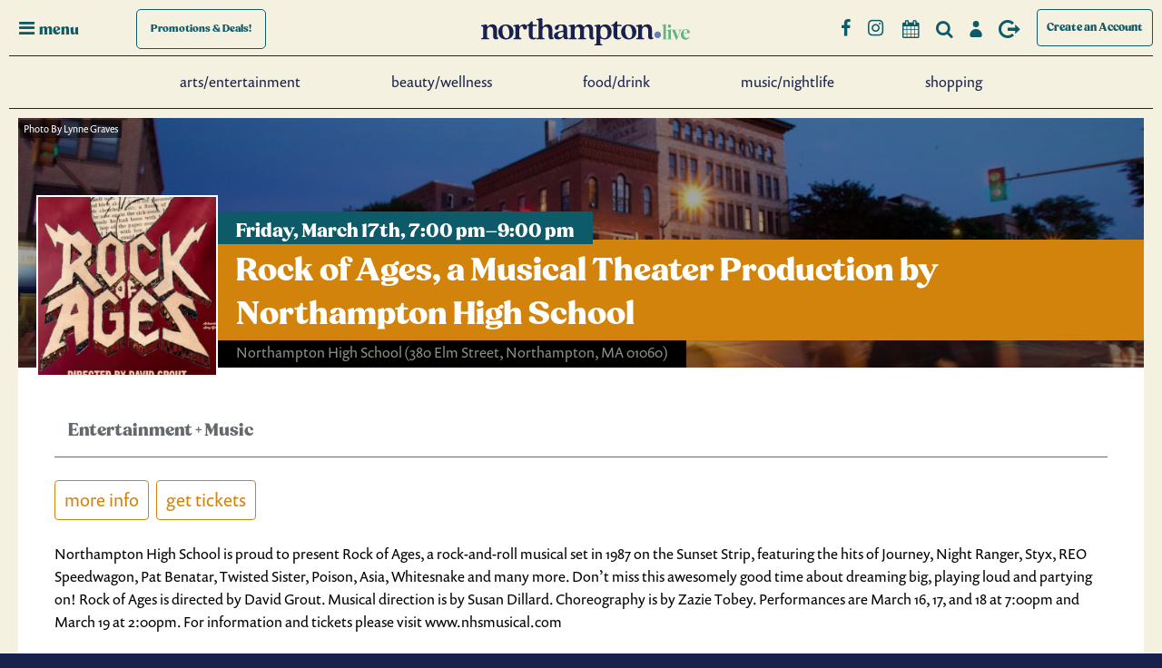

--- FILE ---
content_type: text/html; charset=UTF-8
request_url: https://northampton.live/events/rock-of-ages-a-musical-theater-production-by-northampton-high-s2023-03-17
body_size: 11776
content:
<!DOCTYPE html>
<html data-color-scheme="noho" lang="en" class="disable-transitions">
<head>

    <!-- This forces IE Edge to remove IE Compatibility Settings -->
    <meta http-equiv="X-UA-Compatible" content="IE=edge">

            <meta charset="UTF-8">
    <title>Northampton MA Events - Find Out What&apos;s Happening and More</title>
    <base href="https://northampton.live/">

        <meta name="robots" content="index,follow">
    <meta name="description" content="">
    <meta name="generator" content="Contao Open Source CMS">
    
    <meta name="viewport" content="width=device-width,initial-scale=1.0">

    
    <meta name="viewport" content="width=device-width,initial-scale=1.0">
        <link rel="stylesheet" href="/assets/css/mobiscroll.jquery.min.css,select2.min.css,colorbox.min.css,photo...-22aab29a.css">        <link type="application/rss+xml" rel="alternate" href="https://northampton.live/share/full-feed.xml" title="Northampton.live Event Listings"><meta property="og:image" content="https://northampton.live/files/noho/assets/img/opengraph/northampton-live-og.jpg"><meta name="twitter:card" content="summary_large_image"><meta name="twitter:image" content="https://northampton.live/files/noho/assets/img/opengraph/northampton-live.jpg"><meta property="og:locale" content="en_US"><meta property="og:url" content="https://northampton.live/events/rock-of-ages-a-musical-theater-production-by-northampton-high-s2023-03-17"><link rel="stylesheet" href="/assets/css/2c6e18bfd9ba.css?v=1769050789">
    <!-- Google Tag Manager -->
    <script>(function(w,d,s,l,i){w[l]=w[l]||[];w[l].push({'gtm.start':
                new Date().getTime(),event:'gtm.js'});var f=d.getElementsByTagName(s)[0],
            j=d.createElement(s),dl=l!='dataLayer'?'&l='+l:'';j.async=true;j.src=
            'https://www.googletagmanager.com/gtm.js?id='+i+dl;f.parentNode.insertBefore(j,f);
        })(window,document,'script','dataLayer','GTM-KBM63PW');</script>
    <!-- End Google Tag Manager -->


    <!-- Lucky Orange -->
    <script>
		window.__lo_site_id = 157209;

		(function() {
			var wa = document.createElement('script'); wa.type = 'text/javascript'; wa.async = true;
			wa.src = 'https://d10lpsik1i8c69.cloudfront.net/w.js';
			var s = document.getElementsByTagName('script')[0]; s.parentNode.insertBefore(wa, s);
		})();
    </script>
    <!-- End Lucky Orange -->

<link rel="stylesheet" href="https://use.typekit.net/bpe5htb.css">
<script src="https://kit.fontawesome.com/0218b1017d.js" crossorigin="anonymous"></script>

    
</head>
<body id="vee-body" class="insidePage listers"  data-vee-lightbox="{&quot;animationEffect&quot;:&quot;zoom&quot;,&quot;animationDuration&quot;:500,&quot;transitionEffect&quot;:&quot;fade&quot;,&quot;transitionDuration&quot;:366}" itemscope itemtype="http://schema.org/WebPage">


  
    <div id="offcanvas">
        <div class="inside">
            
<div id="offCanvas2020" class="node_wrapper ">
    
<div class="overlay overlay-genie" data-steps="m 701.56545,809.01175 35.16718,0 0,19.68384 -35.16718,0 z;m 698.9986,728.03569 41.23353,0 -3.41953,77.8735 -34.98557,0 z;m 687.08153,513.78234 53.1506,0 C 738.0505,683.9161 737.86917,503.34193 737.27015,806 l -35.90067,0 c -7.82727,-276.34892 -2.06916,-72.79261 -14.28795,-292.21766 z;m 403.87105,257.94772 566.31246,2.93091 C 923.38284,513.78233 738.73561,372.23931 737.27015,806 l -35.90067,0 C 701.32034,404.49318 455.17312,480.07689 403.87105,257.94772 z;M 51.871052,165.94772 1362.1835,168.87863 C 1171.3828,653.78233 738.73561,372.23931 737.27015,806 l -35.90067,0 C 701.32034,404.49318 31.173122,513.78234 51.871052,165.94772 z;m 52,26 1364,4 c -12.8007,666.9037 -273.2644,483.78234 -322.7299,776 l -633.90062,0 C 359.32034,432.49318 -6.6979288,733.83462 52,26 z;m 0,0 1439.999975,0 0,805.99999 -1439.999975,0 z">
<svg xmlns="http://www.w3.org/2000/svg" width="100%" height="100%" viewBox="0 0 1440 806" preserveAspectRatio="none">
	<path class="overlay-path" d="m 701.56545,809.01175 35.16718,0 0,19.68384 -35.16718,0 z"/>
</svg>
	<button type="button" class="overlay-close">Close</button>
<nav>
<!-- indexer::stop -->
<nav class="mod_navigation block" id="offcanvasNav">

  
  <a href="/events/rock-of-ages-a-musical-theater-production-by-northampton-high-s2023-03-17#skipNavigation9" class="invisible">Skip navigation</a>

  
<ul class="level_1">
            <li><a href="/arts-entertainment" title="Live Music Northampton MA - Theater, Concerts, Dance Performances - Comedy Shows Western Mass - Karaoke Nights">Arts/Entertainment</a></li>
                <li><a href="/beauty-wellness" title="Beauty and Wellness Northampton MA - Western MA Spas | northampton.live">Beauty/Wellness</a></li>
                <li><a href="/food-drink" title="Restaurants Northampton MA - Bars Northampton Mass | northampton.live">Food/Drink</a></li>
                <li><a href="/music-nightlife" title="Live Music Northampton MA - Dancing, Karaoke, Theater - Comedy Shows Western MA | northampton.live">Music/Nightlife</a></li>
                <li><a href="/shopping" title="Shopping Northampton MA - Western MA Retail Shops | northampton.live">Shopping</a></li>
                <li><a href="/all-promotions" title="Promos/Deals">Promos/Deals</a></li>
      </ul>

  <span id="skipNavigation9" class="invisible"></span>

</nav>
<!-- indexer::continue -->
<div class="ce_genstart" id="offCanvasCategories">
<!-- indexer::stop -->
<div class="mod_nohocategorynav block">

            <h4 class="headline">Restaurants</h4>


    <div class="inner">
        <ul class="categoryNavUl">
                        <li class="categoryNavLi categoryNavItem categoryNavItem-american">

                                <a href="/food-drink/types/american" title="American">
                
                <span class="categoryNavName">American</span>

                                </a>
                            </li>
                        <li class="categoryNavLi categoryNavItem categoryNavItem-asian-indian">

                                <a href="/food-drink/types/asian-indian" title="Asian/Indian">
                
                <span class="categoryNavName">Asian/Indian</span>

                                </a>
                            </li>
                        <li class="categoryNavLi categoryNavItem categoryNavItem-bars-cocktails">

                                <a href="/food-drink/types/bars-cocktails" title="Bars/Cocktails">
                
                <span class="categoryNavName">Bars/Cocktails</span>

                                </a>
                            </li>
                        <li class="categoryNavLi categoryNavItem categoryNavItem-breakfast-brunch">

                                <a href="/food-drink/types/breakfast-brunch" title="Breakfast/Brunch">
                
                <span class="categoryNavName">Breakfast/Brunch</span>

                                </a>
                            </li>
                        <li class="categoryNavLi categoryNavItem categoryNavItem-breweries">

                                <a href="/food-drink/types/breweries" title="Breweries">
                
                <span class="categoryNavName">Breweries</span>

                                </a>
                            </li>
                        <li class="categoryNavLi categoryNavItem categoryNavItem-cafes-bakeries">

                                <a href="/food-drink/types/cafes-bakeries" title="Cafés/Bakeries">
                
                <span class="categoryNavName">Cafés/Bakeries</span>

                                </a>
                            </li>
                        <li class="categoryNavLi categoryNavItem categoryNavItem-desserts">

                                <a href="/food-drink/types/desserts" title="Desserts">
                
                <span class="categoryNavName">Desserts</span>

                                </a>
                            </li>
                        <li class="categoryNavLi categoryNavItem categoryNavItem-italian-pizza">

                                <a href="/food-drink/types/italian-pizza" title="Italian/Pizza">
                
                <span class="categoryNavName">Italian/Pizza</span>

                                </a>
                            </li>
                        <li class="categoryNavLi categoryNavItem categoryNavItem-locally-sourced">

                                <a href="/food-drink/types/locally-sourced" title="Locally Sourced">
                
                <span class="categoryNavName">Locally Sourced</span>

                                </a>
                            </li>
                        <li class="categoryNavLi categoryNavItem categoryNavItem-mexican">

                                <a href="/food-drink/types/mexican" title="Mexican">
                
                <span class="categoryNavName">Mexican</span>

                                </a>
                            </li>
                        <li class="categoryNavLi categoryNavItem categoryNavItem-more">

                                <a href="/food-drink/types/more" title="More">
                
                <span class="categoryNavName">More</span>

                                </a>
                            </li>
                        <li class="categoryNavLi categoryNavItem categoryNavItem-specialty">

                                <a href="/food-drink/types/specialty" title="Specialty">
                
                <span class="categoryNavName">Specialty</span>

                                </a>
                            </li>
                        <li class="categoryNavLi categoryNavItem categoryNavItem-vegan-friendly">

                                <a href="/food-drink/types/vegan-friendly" title="Vegan-friendly">
                
                <span class="categoryNavName">Vegan-friendly</span>

                                </a>
                            </li>
                        <li class="categoryNavLi categoryNavItem categoryNavItem-vegetarian">

                                <a href="/food-drink/types/vegetarian" title="Vegetarian-friendly">
                
                <span class="categoryNavName">Vegetarian-friendly</span>

                                </a>
                            </li>
                    </ul>
    </div>


</div>
<!-- indexer::continue -->

<!-- indexer::stop -->
<div class="mod_nohocategorynav block">

            <h4 class="headline">Retail</h4>


    <div class="inner">
        <ul class="categoryNavUl">
                        <li class="categoryNavLi categoryNavItem categoryNavItem-books">

                                <a href="/shopping/types/books" title="Books">
                
                <span class="categoryNavName">Books</span>

                                </a>
                            </li>
                        <li class="categoryNavLi categoryNavItem categoryNavItem-clothing">

                                <a href="/shopping/types/clothing" title="Clothing">
                
                <span class="categoryNavName">Clothing</span>

                                </a>
                            </li>
                        <li class="categoryNavLi categoryNavItem categoryNavItem-cosmetics-body-care">

                                <a href="/shopping/types/cosmetics-body-care" title="Cosmetics &amp; Body Care">
                
                <span class="categoryNavName">Cosmetics & Body Care</span>

                                </a>
                            </li>
                        <li class="categoryNavLi categoryNavItem categoryNavItem-electronics">

                                <a href="/shopping/types/electronics" title="Electronics">
                
                <span class="categoryNavName">Electronics</span>

                                </a>
                            </li>
                        <li class="categoryNavLi categoryNavItem categoryNavItem-footwear">

                                <a href="/shopping/types/footwear" title="Footwear">
                
                <span class="categoryNavName">Footwear</span>

                                </a>
                            </li>
                        <li class="categoryNavLi categoryNavItem categoryNavItem-furniture-home-decor">

                                <a href="/shopping/types/furniture-home-decor" title="Furniture &amp; Home Decor">
                
                <span class="categoryNavName">Furniture & Home Decor</span>

                                </a>
                            </li>
                        <li class="categoryNavLi categoryNavItem categoryNavItem-gifts">

                                <a href="/shopping/types/gifts" title="Gifts">
                
                <span class="categoryNavName">Gifts</span>

                                </a>
                            </li>
                        <li class="categoryNavLi categoryNavItem categoryNavItem-groceries-food">

                                <a href="/shopping/types/groceries-food" title="Groceries &amp; Food">
                
                <span class="categoryNavName">Groceries & Food</span>

                                </a>
                            </li>
                        <li class="categoryNavLi categoryNavItem categoryNavItem-jewelry">

                                <a href="/shopping/types/jewelry" title="Jewelry">
                
                <span class="categoryNavName">Jewelry</span>

                                </a>
                            </li>
                        <li class="categoryNavLi categoryNavItem categoryNavItem-music-41">

                                <a href="/shopping/types/music-41" title="Music/Instruments">
                
                <span class="categoryNavName">Music/Instruments</span>

                                </a>
                            </li>
                        <li class="categoryNavLi categoryNavItem categoryNavItem-pets">

                                <a href="/shopping/types/pets" title="Pets">
                
                <span class="categoryNavName">Pets</span>

                                </a>
                            </li>
                        <li class="categoryNavLi categoryNavItem categoryNavItem-sports-outdoor">

                                <a href="/shopping/types/sports-outdoor" title="Sports &amp; Outdoor">
                
                <span class="categoryNavName">Sports & Outdoor</span>

                                </a>
                            </li>
                        <li class="categoryNavLi categoryNavItem categoryNavItem-stationery-hobby">

                                <a href="/shopping/types/stationery-hobby" title="Stationery &amp; Hobby">
                
                <span class="categoryNavName">Stationery & Hobby</span>

                                </a>
                            </li>
                        <li class="categoryNavLi categoryNavItem categoryNavItem-toys-kids">

                                <a href="/shopping/types/toys-kids" title="Toys &amp; Kids">
                
                <span class="categoryNavName">Toys & Kids</span>

                                </a>
                            </li>
                    </ul>
    </div>


</div>
<!-- indexer::continue -->
</div>
<div class="ce_genstart" id="offCanvasOtherTop">
<div class="ce_hyperlink otherLink block">

        

          <a href="/calendar" class="hyperlink_txt" title="Full Event Calendar">Full Event Calendar</a>
      

</div>

<div class="ce_hyperlink otherLink block">

        

          <a href="/content" class="hyperlink_txt" title="Interviews with Local Businesses">Interviews with Local Businesses</a>
      

</div>

<div class="ce_hyperlink otherLink block">

        

          <a href="/search" class="hyperlink_txt" title="Search">Search</a>
      

</div>
</div>
<div class="ce_genstart" id="offCanvasOtherBottom">
<div class="ce_hyperlink otherLink block">

        

          <a href="/login" class="hyperlink_txt" title="Login/Sign up">Login/Sign up</a>
      

</div>

<div class="ce_hyperlink otherLink block">

        

          <a href="/site-map" class="hyperlink_txt" title="Other pages">Other pages</a>
      

</div>

<div class="otherLink">
	<p>Sign up for our Newsletter:</p>
</div>
<!-- indexer::stop -->
<div class="mod_form newsletterSignup block">

  
      <form method="post" enctype="application/x-www-form-urlencoded" id="newsletterSignup" novalidate>
  <div class="formbody">
              <input type="hidden" name="FORM_SUBMIT" value="auto_form_11">
      <input type="hidden" name="REQUEST_TOKEN" value="8cabd83.xrVTOgy-7ws4d428BzNN9KNPFOwVoSEZ6-s4rntmGi8.hcEyb1vormNpKMDjYgs9uOohI6dalkZhgpl_-gkuUXCj2Sl2aciuSg4cvQ">
              
<input type="hidden" name="form_date" value="01-21-2026">
    
<div class="widget widget-explanation explanation">
  <h2>Sign up for our newsletter</h2></div>

<div class="widget widget-text mandatory">
    
    
  <input type="email" name="email" id="ctrl_86" class="text mandatory" value="" required placeholder="Email Address">
</div>

<div class="widget widget-captcha mandatory">
    
    
  <input type="text" name="captcha_237" id="ctrl_237" class="captcha mandatory" value="" aria-describedby="captcha_text_237" maxlength="2" required>
  <span id="captcha_text_237" class="captcha_text">&#80;&#x6C;&#101;&#x61;&#115;&#x65;&#32;&#x61;&#100;&#x64;&#32;&#x31;&#32;&#x61;&#110;&#x64;&#32;&#x34;&#46;</span>
  <input type="hidden" name="captcha_237_hash" value="">

      <div style="display:none">
      <label for="ctrl_237_hp">Do not fill in this field</label>
      <input type="text" name="captcha_237_name" id="ctrl_237_hp" value="">
    </div>
          <script src="/_contao/captcha/en" data-id="237" data-name="captcha_237" async></script>
      
</div>

<div class="widget widget-submit">
    
        <button type="submit" id="ctrl_87" class="submit">Submit</button>
  </div>
  </div>
</form>
  
</div>
<!-- indexer::continue -->

  <script>
    document.currentScript.previousElementSibling.querySelector('form')?.addEventListener('submit', e => {
      // Prevent double form submission
      if (e.submitter) {
        setTimeout(() => e.submitter.disabled = true);
        setTimeout(() => e.submitter.disabled = false, 30000);
      }
    });
  </script>
</div>

</nav>
</div></div>
        </div>
    </div>

<div id="wrapper">

                <header id="header">
            <div class="inside">
                

<div id="hamburger"><i class="icon-menu"></i><span class="menuText">menu</span></div>
<div id="promoButton">
	<a href="/all-promotions"><span class="content">Promotions <span class="extra">& Deals!</span></span></a>
</div><div class="ce_genstart" id="logo">
<div class="logoWrapper">
<div id="logoNorthampton">
<a href="/">

<svg version="1.1" id="Layer_1" xmlns="http://www.w3.org/2000/svg" xmlns:xlink="http://www.w3.org/1999/xlink" x="0px" y="0px"
	 viewBox="0 0 260.7 33.5" style="enable-background:new 0 0 260.7 33.5;" xml:space="preserve">
<style type="text/css">
	.st0{fill:#1B214D;}
	.st1{fill:#62B284;}
	.st2{fill:#637FB3;}
</style>
<g>
	<path class="st0" d="M15,22.5v-7.2c0-2.7-1.3-4.8-3.8-4.8c-2.5,0-3.9,2.1-3.9,4.8v6.9c0,1.8,0.7,2.4,2.5,2.5V26H0v-1.2
		c1.9-0.2,2.5-0.7,2.5-2.5v-10c0-1.8-0.8-2.3-2.5-2.1V8.8l5.5-1C6.7,7.6,7.3,8.1,7.3,9c0,1.4,0.6,1.8,1.1,1.2c0.8-1,2.3-2.6,5.5-2.6
		c2.9,0,5.9,1.4,5.9,6.8v8.1c0,1.3,0.7,1.9,1.8,1.5v0.7c-0.5,1-1.8,1.4-3,1.4C16.5,26.2,15,25.1,15,22.5z"/>
	<path class="st0" d="M21.4,16.9c0-6.1,4.6-9.2,9.5-9.2c4.9,0,9.5,3.2,9.5,9.3c0,6.1-4.6,9.2-9.5,9.2C26,26.2,21.4,23,21.4,16.9z
		 M31.7,24.7c2.1,0,3.6-1.8,3.6-6.1c0-5-2-9.4-5.2-9.4c-2.1,0-3.6,1.8-3.6,6.1C26.5,20.3,28.6,24.7,31.7,24.7z"/>
	<path class="st0" d="M42.7,22.2v-10c0-1.8-0.8-2.3-2.5-2.1V8.8l5.5-1c1.1-0.2,1.7,0.3,1.7,1.2v0.8c0,0.7,0.6,0.8,1.1,0.2
		c0.9-1,2.3-2.5,4.8-2.5c2.6,0,4.1,1.7,4.1,3.6c0,1.7-1.1,2.9-2.9,2.9c-3.3,0-1-4-3.6-4c-1.9,0-3.4,2.1-3.4,7.2v4.8
		c0,1.8,0.7,2.4,2.7,2.5V26h-10v-1.2C42.1,24.6,42.7,24,42.7,22.2z"/>
	<path class="st0" d="M59.5,20.8v-9.7c0-1.2-0.3-1.5-1.1-1.5h-1.8V8.6c2.8-0.8,4.3-2.2,5.5-4.3c0.2-0.4,0.5-0.5,0.9-0.5h0.6
		c0.4,0,0.7,0.3,0.7,0.7l0,2.6c0,0.8,0.4,1.1,2.3,1.1h2.8v1.8l-2.8-0.2c-1.9-0.1-2.3,0.2-2.3,1.5v9.3c0,2.3,0.3,3.7,2.3,3.7
		c0.7,0,1.5-0.2,2.1-0.7c0.5,0.6,0.6,1,0.2,1.3c-0.8,0.8-2.2,1.3-4,1.3C61.6,26.2,59.5,24.4,59.5,20.8z"/>
	<path class="st0" d="M84.2,22.5v-7.2c0-2.7-1.3-4.8-3.8-4.8c-2.5,0-3.9,2.1-3.9,4.8v6.9c0,1.8,0.7,2.4,2.5,2.5V26h-9.8v-1.2
		c1.9-0.2,2.5-0.7,2.5-2.5V4.4c0-1.8-0.8-2.3-2.5-2.1V1.1l5.5-1c1.1-0.2,1.7,0.3,1.7,1.4V9c0,1.4,0.6,1.8,1.1,1.2
		c0.8-1,2.3-2.6,5.5-2.6c2.9,0,5.9,1.4,5.9,6.8v8.1c0,1.3,0.7,1.9,1.8,1.5v0.7c-0.5,1-1.8,1.4-3,1.4C85.7,26.2,84.2,25.1,84.2,22.5z
		"/>
	<path class="st0" d="M90.9,21.8c0-3.2,2.7-5.2,10.4-6.3c1.1-0.2,1.4-0.4,1.4-1.5v-0.6c0-2.9-0.9-4.3-3.2-4.3
		c-4.5,0-1.1,5.3-5.2,5.3c-1.6,0-2.3-1-2.3-2.3c0-3.1,4.3-4.4,8.7-4.4c4.7,0,6.8,1.7,6.8,7.2v7.6c0,1.3,0.5,1.9,1.6,1.5v0.7
		c-0.5,1-1.7,1.4-2.9,1.4c-2.2,0-3.3-1.3-3.4-2.7c0-0.5-0.4-0.6-0.7-0.1c-1.1,1.4-3.2,2.9-6,2.9C93.4,26.2,90.9,24.9,90.9,21.8z
		 M98.6,23.6c2.4,0,4.2-1.9,4.2-4.4v-1c0-0.9-0.3-1.3-1.6-1.2c-4.4,0.4-5.4,2.4-5.4,3.9C95.8,22.3,96.6,23.6,98.6,23.6z"/>
	<path class="st0" d="M135.1,22.5v-7.2c0-2.8-1.1-4.8-3.3-4.8c-2.3,0-3.5,2.1-3.5,4.8v6.9c0,1.8,0.7,2.4,2.5,2.5V26h-9.7v-1.2
		c1.8-0.2,2.5-0.7,2.5-2.5v-6.9c0-2.8-1.1-4.8-3.3-4.8c-2.3,0-3.5,2.1-3.5,4.8v6.9c0,1.8,0.7,2.4,2.4,2.5V26h-9.7v-1.2
		c1.9-0.2,2.5-0.7,2.5-2.5v-10c0-1.8-0.8-2.3-2.5-2.1V8.8l5.5-1c1.1-0.2,1.7,0.3,1.7,1.2c0,1.4,0.6,1.7,1.1,1.2
		c0.9-1,2.3-2.6,5.2-2.6c1.5,0,3.4,0.5,4.5,2.3c0.5,0.8,1,1,1.5,0.4c1.3-1.5,2.8-2.6,5.3-2.6c2.8,0,5.5,1.4,5.5,7v7.9
		c0,1.3,0.7,1.9,1.8,1.5v0.7c-0.5,1-1.8,1.4-3,1.4C136.6,26.2,135.1,25.1,135.1,22.5z"/>
	<path class="st0" d="M144,29.8V12.2c0-1.8-0.8-2.3-2.5-2.1V8.8l5.5-1c1.1-0.2,1.7,0.3,1.7,1.3v0.4c0,0.6,0.4,0.8,0.9,0.3
		c0.8-0.8,2.7-2.1,5.4-2.1c4.2,0,7.9,3.3,7.9,9c0,6.2-4.3,9.5-8.7,9.5c-2.6,0-4-1.1-4.7-1.1c-0.6,0-0.8,0.5-0.8,1.9v2.9
		c0,1.7,0.7,2.3,2.7,2.5v1.2h-10v-1.2C143.4,32.1,144,31.6,144,29.8z M153.8,24.7c2.8,0,4.2-2.5,4.2-6.3c0-4.4-1.9-8-5.1-8
		c-1.8,0-4,1.1-4,5.4v3.1C148.8,23.4,151.7,24.7,153.8,24.7z"/>
	<path class="st0" d="M165.2,20.8v-9.7c0-1.2-0.3-1.5-1.1-1.5h-1.8V8.6c2.8-0.8,4.3-2.2,5.5-4.3c0.2-0.4,0.5-0.5,0.9-0.5h0.6
		c0.4,0,0.7,0.3,0.7,0.7l0,2.6c0,0.8,0.4,1.1,2.3,1.1h2.8v1.8l-2.8-0.2c-1.9-0.1-2.3,0.2-2.3,1.5v9.3c0,2.3,0.3,3.7,2.3,3.7
		c0.7,0,1.5-0.2,2.1-0.7c0.5,0.6,0.6,1,0.2,1.3c-0.8,0.8-2.2,1.3-4,1.3C167.3,26.2,165.2,24.4,165.2,20.8z"/>
	<path class="st0" d="M174.8,16.9c0-6.1,4.6-9.2,9.5-9.2c4.9,0,9.5,3.2,9.5,9.3c0,6.1-4.6,9.2-9.5,9.2
		C179.4,26.2,174.8,23,174.8,16.9z M185.1,24.7c2.1,0,3.6-1.8,3.6-6.1c0-5-2-9.4-5.2-9.4c-2.1,0-3.6,1.8-3.6,6.1
		C179.9,20.3,182,24.7,185.1,24.7z"/>
	<path class="st0" d="M208.6,22.5v-7.2c0-2.7-1.3-4.8-3.8-4.8c-2.5,0-3.9,2.1-3.9,4.8v6.9c0,1.8,0.7,2.4,2.5,2.5V26h-9.8v-1.2
		c1.9-0.2,2.5-0.7,2.5-2.5v-10c0-1.8-0.8-2.3-2.5-2.1V8.8l5.5-1c1.1-0.2,1.7,0.3,1.7,1.2c0,1.4,0.6,1.8,1.1,1.2
		c0.8-1,2.3-2.6,5.5-2.6c2.9,0,5.9,1.4,5.9,6.8v8.1c0,1.3,0.7,1.9,1.8,1.5v0.7c-0.5,1-1.8,1.4-3,1.4
		C210.1,26.2,208.6,25.1,208.6,22.5z"/>
</g>
<g>
	<path class="st1" d="M226.1,25.6l0.5,0c0.8-0.1,1-0.1,1-0.5V11c0-1.3-0.2-1.6-0.9-1.8l-0.8-0.3l0-0.3l4.9-1.3v17.8
		c0,0.2,0.2,0.3,1.2,0.4l0.4,0l0.1,0.4H226L226.1,25.6z"/>
	<path class="st1" d="M232.1,25.6l0.5,0c0.8-0.1,1.1-0.1,1.1-0.5v-7.4c0-1.7-0.2-1.9-1.2-2.2l-0.6-0.1l0-0.3l4.9-1.4v11.5
		c0,0.2,0.2,0.3,1.3,0.4l0.4,0l0.1,0.4h-6.6L232.1,25.6z M233.1,9.8c0-1,0.7-2,2-2c1.3,0,2,1,2,2c0,0.9-0.7,2-2,2
		C233.9,11.8,233.1,10.8,233.1,9.8z"/>
	<path class="st1" d="M239.2,16c-0.4-1.1-0.6-1.3-1.5-1.4l-0.5-0.1l-0.1-0.4h7l-0.1,0.4l-0.6,0.1c-0.9,0.1-1.1,0.4-0.8,1.2l2.8,7
		l2-5.3c0.9-2.3,0.6-2.7-0.9-2.9l-0.6-0.1l-0.1-0.4h5l-0.1,0.4l-0.5,0.1c-1.1,0.1-1.3,0.5-2.3,3.1l-3.4,8.7h-1.1L239.2,16z"/>
	<path class="st1" d="M249.4,20.3c0-3.8,2.8-6.7,6.5-6.7c3,0,4.7,1.8,4.7,4c0,0.2,0,0.5-0.1,0.8c0,0-7.1-0.1-7.7-0.1
		c-0.1,0.3-0.1,0.8-0.1,1c0,3,1.7,5.1,4.1,5.1c1.5,0,2.6-0.6,3.5-2l0.3,0.2c-1.1,2.5-2.9,3.9-5.5,3.9
		C251.8,26.5,249.4,23.9,249.4,20.3z M257.4,17.8c0-1.8-0.5-3.6-1.9-3.6c-1.3,0-2.5,1.4-2.7,3.6L257.4,17.8z"/>
</g>
<g>
	<path class="st2" d="M216.3,20.5c0-2.2,1.8-4.1,4.2-4.1c2.4,0,4.1,1.9,4.1,4.1c0,2.2-1.8,4.2-4.1,4.2
		C218.2,24.7,216.3,22.7,216.3,20.5z"/>
</g>
</svg>

</a>
</div>
</div></div>
<!-- indexer::stop --><div class="ce_genstart" id="navButtons">
<div id="followButtons">
	<a href="https://www.facebook.com/northamptonMAlive" target="_blank" title="Northampton.Live Facebook Page">
	<i class="addthis_follow_button icon-facebook-1" data-service="facebook" data-username="NorthamptonMAlive"></i>
	</a>
	<a href="https://www.instagram.com/northampton.live" target="_blank" title="Northampton.Live Facebook Page">
	<i class="addthis_follow_button icon-instagram" data-service="instagram" data-username="northampton.live"></i>
	</a>
</div>

<div class="ce_hyperlink navButtonLink"  id="calendarLink">
    <span class="pretext">Check Out the Full Calendar </span><a href="/calendar" class="hyperlink_txt" title="Full Calendar"><i class="block"><span>Full Calendar</span></i></a> <span class="posttext"></span>
</div>

<div class="ce_hyperlink navButtonLink"  id="searchLink">
<a href="/search" class="hyperlink_txt" title="Search"><i class="block"><span>Search</span></i></a>
</div>

<div class="ce_hyperlink navButtonLink"  id="loginLink">
<a href="/login" class="hyperlink_txt" title="Login"><i class="block"><span>Login</span></i></a>
</div>

<!-- indexer::stop -->
<div class="ce_hyperlink navButtonLink"  id="logoutLink">
<a href="/logout" class="hyperlink_txt" title="Logout"><i class="block"><span>Logout</span></i></a>
</div>
<!-- indexer::continue -->

<div class="ce_hyperlink block" id="submitEventLink">

        

          <a href="/account/profile" class="hyperlink_txt" title="Create an Account">Create an Account</a>
      

</div>
</div>
<!-- indexer::continue --><!-- indexer::stop --><div class="ce_genstart" id="menuItems">
<div class="ce_hyperlink menuLink block">

        

          <a href="/arts-entertainment" class="hyperlink_txt" title="Arts/Entertainment">Arts/Entertainment</a>
      

</div>

<div class="ce_hyperlink menuLink block">

        

          <a href="/beauty-wellness" class="hyperlink_txt" title="Beauty/Wellness">Beauty/Wellness</a>
      

</div>

<div class="ce_hyperlink menuLink block">

        

          <a href="/food-drink" class="hyperlink_txt" title="Food/Drink">Food/Drink</a>
      

</div>

<div class="ce_hyperlink menuLink block">

        

          <a href="/music-nightlife" class="hyperlink_txt" title="Music/Nightlife">Music/Nightlife</a>
      

</div>

<div class="ce_hyperlink menuLink last block">

        

          <a href="/shopping" class="hyperlink_txt" title="Shopping">Shopping</a>
      

</div>
</div>
<!-- indexer::continue -->            </div>
        </header>
        
    
        <div id="container">

                <main id="main" class="vee-layout-main" itemscope itemtype="http://schema.org/WebPageElement" itemprop="mainContentOfPage">
            <div class="inside vee-layout-main__inside">
                

  <div class="mod_article rhyme_article_266 block" id="article-266">
    
          
<div class="mod_nohoeventreader eventDetail block" id="eventReader">

        

<div class="event layout_teaser " itemscope itemtype="http://schema.org/Event">

	    <div class="header">

        <div class="inner_row">
            <div class="rel">
                                    <div class="imageInset">
                        
<figure class="image_container">
    
            
<picture>
                        <source srcset="/assets/images/w/6DtMb_TfxUCY9dJyBzN2cw.large-pp3hsqhb4z55qcw.jpg" media="(min-width:0px)">
            
    <img src="/files/zz_cityspark_imports/2023/03/17/6DtMb_TfxUCY9dJyBzN2cw.large.jpg" alt="6DtMb TfxUCY9dJyBzN2cw.large" loading="lazy" itemprop="image">

    </picture>
    
    
    </figure>
                    </div>
                
                <div class="info">
                    <p class="time"><time datetime="2023-03-17T19:00:00-04:00" itemprop="startDate">Friday,  March 17th, 7:00 pm–9:00 pm</time></p>
                    <h2 itemprop="name">Rock of Ages, a Musical Theater Production by Northampton High School</h2>
                                            <p class="location" itemprop="location" itemscope itemtype="http://schema.org/Place">
                            <span itemprop="name">Northampton High School</span>
                                                            <span itemprop="address" itemscope itemtype="http://schema.org/PostalAddress">(380 Elm Street, Northampton, MA 01060)</span>
                                <span class="invisible" itemprop="streetAddress">380 Elm Street, Northampton, MA 01060</span>
                                <span class="invisible" itemprop="addressLocality">Northampton</span>
                                <span class="invisible" itemprop="postalCode">01060</span>
                                <span class="invisible" itemprop="addressRegion">MA</span>
                                <span class="invisible" itemprop="addressCountry">US</span>
                                                    </p>
                                    </div>
            </div>
        </div>

                    
<figure class="businessBg image_container">

    
        
<picture>
                        <source srcset="/assets/images/7/businessBg-pawcshxsn9j7mvq.jpg" media="(min-width:641px) and (min-height:0px) and (max-height:768px)">
                                <source srcset="/assets/images/0/businessBg-748b8ey6k3nzp4y.jpg" media="(min-width:1201px)">
                                <source srcset="/assets/images/y/businessBg-rjcj18tqyxb63t9.jpg" media="(min-width:961px) and (max-width:1200px)">
                                <source srcset="/assets/images/5/businessBg-zakzv0sgcbjypqn.jpg" media="(min-width:769px) and (max-width:960px)">
                                <source srcset="/assets/images/r/businessBg-52cdbkwnfm2v9k4.jpg" media="(min-width:601px) and (max-width:768px)">
                                <source srcset="/assets/images/k/businessBg-pb7vx7b1sed9xz7.jpg" media="(min-width:481px) and (max-width:600px)">
                                <source srcset="/assets/images/w/businessBg-71pe85k27gvzge4.jpg" media="(min-width:0px) and (max-width:480px)">
            
    <img src="/files/noho/images/default_placeholders/businessBg.jpg" alt="BusinessBg" loading="lazy" itemprop="image">

    </picture>

        
            <figcaption class="caption">Photo By Lynne Graves</figcaption>
    
</figure>

        
    </div>

    <div class="details">

        <div class="categories">
                            <span class="category entertainment">Entertainment</span>
                <span class="ampersand">+</span>                            <span class="category music">Music</span>
                                    </div>

        <div class="specifics">
                                        <div class="contact"><a class="contact" href="http://www.nhsmusical.com" target="_blank">More Info</a></div>
            
                                                                <div class="tickets"><a class="tickets" href="http://www.nhsmusical.com" target="_blank">Get Tickets</a></div>
                                </div>

        <div class="ce_text block" itemprop="description">
            Northampton High School is proud to present Rock of Ages, a rock-and-roll musical set in 1987 on the Sunset Strip, featuring the hits of Journey, Night Ranger, Styx, REO Speedwagon, Pat Benatar, Twisted Sister, Poison, Asia, Whitesnake and many more. Don’t miss this awesomely good time about dreaming big, playing loud and partying on! Rock of Ages is directed by David Grout. Musical direction is by Susan Dillard. Choreography is by Zazie Tobey.

Performances are March 16, 17, and 18 at 7:00pm and March 19 at 2:00pm. For information and tickets please visit www.nhsmusical.com                    </div>
    </div>

</div>



<!-- indexer::stop -->
<p class="back"><a href="" title=""></a></p>
<!-- indexer::continue -->


</div>
    
      </div>

            </div>
                    </main>
        
                        
                        
    </div>
    
    
                <footer id="footer" class="vee-layout-footer" itemscope itemtype="http://schema.org/WPFooter">
            <div class="inside vee-layout-footer__inside">
                

<!-- indexer::stop -->
<nav class="mod_customnav block" id="footerNav1">

  
  <a href="/events/rock-of-ages-a-musical-theater-production-by-northampton-high-s2023-03-17#skipNavigation121" class="invisible">Skip navigation</a>

  
<ul class="level_1">
            <li><a href="/login" title="Login">Login</a></li>
                <li><a href="/account/event-submission" title="Submit an Event - Northampton Mass">Submit an Event</a></li>
                <li><a href="/arts-entertainment" title="Arts &amp; Entertainment Northampton Mass - Rock Shows, Comedy, Theater">Arts & Entertainment</a></li>
                <li><a href="/beauty-wellness" title="Beauty &amp; Wellness">Beauty & Wellness</a></li>
                <li><a href="/food-drink" title="Food &amp; Drink">Food & Drink</a></li>
                <li><a href="/music-nightlife" title="Music &amp; Nightlife">Music & Nightlife</a></li>
                <li><a href="/shopping" title="Shopping Northampton Mass - Retail Therapy - Unique Gifts">Shopping & Retail</a></li>
      </ul>

  <span id="skipNavigation121" class="invisible"></span>

</nav>
<!-- indexer::continue -->

<!-- indexer::stop -->
<nav class="mod_customnav block" id="footerNav2">

  
  <a href="/events/rock-of-ages-a-musical-theater-production-by-northampton-high-s2023-03-17#skipNavigation122" class="invisible">Skip navigation</a>

  
<ul class="level_1">
            <li><a href="/places-to-stay" title="Places to Stay in Northampton, MA | Hotels located in the Northampton MA area">Places to Stay</a></li>
                <li><a href="/where-to-park" title="Where to Park in Northampton, MA | Parking Lots in Northampton MA | Northampton MA Event Parking">Where to Park</a></li>
                <li><a href="/content" title="Northampton Mass Retail, Restaurants, Businesses, and Events - Blog">News & Articles</a></li>
                <li><a href="/privacy-policy" title="Privacy Policy for Northampton, MA northampton.live website">Privacy Policy</a></li>
                <li><a href="/contact" title="Contact">Contact</a></li>
      </ul>

  <span id="skipNavigation122" class="invisible"></span>

</nav>
<!-- indexer::continue -->
<div class="ce_genstart" id="footerLogos">
<div class="ce_image block" id="dnaLogo">

        

  
<figure class="image_container vee-image-hover">
            <a href="http://www.northamptondna.com/" target="_blank" rel="noreferrer noopener">
    
            

    <img src="/files/noho/assets/img/layout/DNA-NEW.jpg" width="265" height="97" alt="Downtown Northampton Association" itemprop="image">

    
            </a>
    
    </figure>


</div>

<div class="ce_image block" id="chamberLogo">

        

  
<figure class="image_container vee-image-hover">
            <a href="https://www.northamptonchamber.com/" target="_blank" rel="noreferrer noopener">
    
            

    <img src="/files/noho/assets/img/layout/chamber-NEW.jpg" width="265" height="97" alt="Greater Northampton Chamber of Commerce" itemprop="image">

    
            </a>
    
    </figure>


</div>
</div>

<div class="ce_text block" id="webDev">

        

      <p>Website designed, developed, and managed by <a href="https://rhyme.digital/" target="_blank" rel="noopener">Rhyme.Digital</a></p>  
  
  

</div>
            </div>
        </footer>
        
</div>


  
    <div id="global_content">
        <div class="inside">
            

<div id="spinner"><div class="lds-ring"><div></div><div></div><div></div><div></div></div></div>        </div>
    </div>

<script src="/assets/js/jquery.min.js-c31f118d.js"></script><script src="https://cdnjs.cloudflare.com/ajax/libs/history.js/1.8/native.history.min.js" integrity="sha512-LW9lY12yhdxezhOnfueR/bF7GdraV3ZCZpdTTUqrq6ifCsp4wmnlBbw8/qTjs+9jqLXZn+cBVYN9rlQz52UVkA==" crossorigin="anonymous"></script><script src="assets/app/js/vendor/modernizr.min.js"></script><script src="assets/app/js/vendor/snap-svg/dist/snap.svg-min.js"></script><script src="assets/app/js/vendor/mobiscroll/js/mobiscroll.jquery.min.js"></script><script src="assets/app/js/vendor/slideReveal/dist/jquery.slidereveal.min.js"></script><script src="assets/jquery-ui/js/jquery-ui.min.js"></script><script src="vendor/select2/select2/dist/js/select2.min.js"></script><script src="assets/app/js/rhyme.facebook.js"></script><script src="assets/app/js/noho.util.js"></script><script src="assets/app/js/noho.general.js"></script><script src="assets/app/js/noho.forms.js"></script><script src="assets/app/js/noho.paypal.js"></script><script src="assets/app/js/noho.menu.js"></script><script src="assets/app/js/noho.social.js"></script><script src="assets/app/js/noho.analytics.js"></script><div id="nohoModal" class="modal-mask invisible">
    <div class="modal">
        <div class="inner">
            <button class="closeButton" aria-label="Close" onclick="this.blur(); return Noho.General.closeDefaultModal();"></button>
            <div class="modal-body">
                <div class="content">
                </div>
            </div>
        </div>
    </div>
</div>
<script>
    jQuery(function($) {
        $(document).accordion({
            // Put custom options here
            heightStyle: 'content',
            header: '.toggler',
            collapsible: true,
            create: function(event, ui) {
                ui.header.addClass('active');
                $('.toggler').attr('tabindex', 0);
            },
            activate: function(event, ui) {
                ui.newHeader.addClass('active');
                ui.oldHeader.removeClass('active');
                $('.toggler').attr('tabindex', 0);
            }
        });
    });
</script>

<script src="/assets/colorbox/js/colorbox.min.js?v=1.6.4.2"></script>
<script>
  jQuery(function($) {
    $('a[data-lightbox]').map(function() {
      $(this).colorbox({
        // Put custom options here
        loop: false,
        rel: $(this).attr('data-lightbox'),
        maxWidth: '95%',
        maxHeight: '95%'
      });
    });
  });
</script>
<script src="system/modules/rhyme_photoswipe/vendor/photoswipe/4.1.0/dist/photoswipe.min.js"></script><script src="system/modules/rhyme_photoswipe/vendor/photoswipe/4.1.0/dist/photoswipe-ui-default.min.js"></script><script src="system/modules/rhyme_photoswipe/assets/js/rhyme.photoswipe.js"></script><img src="/_contao/check_cookies" width="1" height="1" class="invisible" alt aria-hidden="true" onload="this.parentNode.removeChild(this)"><script src="/_contao/request_token_script" async></script>
<script id="mcjs">!function(c,h,i,m,p){m=c.createElement(h),p=c.getElementsByTagName(h)[0],m.async=1,m.src=i,p.parentNode.insertBefore(m,p)}(document,"script","https://chimpstatic.com/mcjs-connected/js/users/bdb7b1da4163cd15f25cb1e14/074b05e08652c27111c35a48f.js");</script>
<script type="application/ld+json">
{
    "@context": "https:\/\/schema.org",
    "@graph": [
        {
            "@type": "WebPage"
        },
        {
            "@id": "#\/schema\/image\/863601f1-bb23-11ed-bbd5-f23c93e23b34",
            "@type": "ImageObject",
            "contentUrl": "\/files\/zz_cityspark_imports\/2023\/03\/17\/6DtMb_TfxUCY9dJyBzN2cw.large.jpg"
        },
        {
            "@id": "#\/schema\/events\/16907",
            "@type": "Event",
            "description": "Northampton High School is proud to present Rock of Ages, a rock-and-roll musical set in 1987 on the Sunset Strip, featuring the hits of Journey, Night Ranger, Styx, REO Speedwagon, Pat Benatar, Twisted Sister, Poison, Asia, Whitesnake and many more. Don’t miss this awesomely good time about dreaming big, playing loud and partying on! Rock of Ages is directed by David Grout. Musical direction is by Susan Dillard. Choreography is by Zazie Tobey. Performances are March 16, 17, and 18 at 7:00pm and March 19 at 2:00pm. For information and tickets please visit www.nhsmusical.com",
            "endDate": "2023-03-17T21:00:00-04:00",
            "location": {
                "@type": "Place",
                "address": {
                    "@type": "PostalAddress",
                    "description": "380 Elm Street, Northampton, MA 01060"
                },
                "name": "Northampton High School"
            },
            "name": "Rock of Ages, a Musical Theater Production by Northampton High School",
            "startDate": "2023-03-17T19:00:00-04:00",
            "url": "http:\/\/www.nhsmusical.com"
        }
    ]
}
</script>
<script type="application/ld+json">
{
    "@context": "https:\/\/schema.contao.org",
    "@graph": [
        {
            "@type": "Page",
            "fePreview": false,
            "groups": [],
            "noSearch": false,
            "pageId": 106,
            "protected": false,
            "title": "Northampton MA Events - Find Out What's Happening and More"
        }
    ]
}
</script>
<!-- Google Tag Manager (noscript) -->
<noscript><iframe src="https://www.googletagmanager.com/ns.html?id=GTM-KBM63PW"
                  height="0" width="0" style="display:none;visibility:hidden"></iframe></noscript>
<!-- End Google Tag Manager (noscript) -->
</body>
</html>

--- FILE ---
content_type: application/javascript
request_url: https://northampton.live/assets/app/js/noho.general.js
body_size: 3651
content:
/**
 * Copyright (C) 2018 Rhyme Digital, LLC.
 *
 * @link		http://rhyme.digital
 * @license		http://www.gnu.org/licenses/lgpl-3.0.html LGPL
 */


//Namespace
var Noho = window.Noho || {};

//Encapsulate
(function ($) {

	// Private

	var _blnDoInit                  = true,
		_blnInitialized             = false,
		_prevWinWidth			    = 0,
		_resizeEndTimeout           = 800, //Timeout for window resize end event
		_resizeTO                   = null
	;


	/*
     * Setup any necessary initial event listeners/callbacks
     */
	function _setup() {

		_prevWinWidth = jQuery(window).width();

		_setResize();
		_configureHeader();
		_configureStickyComments();
		_configureJumpToErrors();
		_configureJumpToCalendar();
		_removeTitles();
		_setCombinedListerModals();
		_toggleSpinner();
		_initCloseModal();
		_setUpMainSliderArrowPositioning();
		_moveSidebarWrapper();
	}

	/**
	 * Handle toggling header class on scroll
	 * @private
	 */
	function _configureHeader() {
		jQuery(window).scroll(_applyHeaderClass);
		_applyHeaderClass();
	}


	/**
	 * Handle toggling sticky class on scroll
	 * @private
	 */
	function _configureStickyComments() {
		jQuery(window).scroll(_applyStickyClass);
		_applyStickyClass();
	}

	/**
	 * Auto-scroll to the first form error on a page
	 * @private
	 */
	function _configureJumpToErrors() {
		var firstError = jQuery('input.error').first();
		if(firstError.length) {
			if ('scrollRestoration' in history) {
				history.scrollRestoration = 'manual';
			}
			jQuery([document.documentElement, document.body]).animate({
				scrollTop: firstError.offset().top
			}, 500);
		}
	}

	/**
	 * Auto-scroll to the first event on a calendar page
	 * @private
	 */
	function _configureJumpToCalendar() {
		var today = jQuery('td.days.active.today').first();
		if(today.length) {
			if ('scrollRestoration' in history) {
				history.scrollRestoration = 'manual';
			}
			jQuery([document.documentElement, document.body]).animate({
				scrollTop: (today.offset().top - 100)
			}, 500);
		}
	}

	/**
	 * Toggle the spinner on/off
	 * @private
	 */
	function _toggleSpinner() {
		var spinner = jQuery('#spinner');
		if (!spinner.length) return false;

		jQuery(document).on({
			ajaxStart: function() { spinner.addClass("loading");    },
			ajaxStop: function() { spinner.removeClass("loading"); }
		});

	}

	/**
	 * Move the sidebar wrapper to the bottom of the HTML DOM
	 * @private
	 */
	function _moveSidebarWrapper() {
		var sidebar = jQuery('.sideBarWrapper');
		if (!sidebar.length) return false;
		$('body').append(sidebar);
		sidebar.removeClass('invisible');
	}


	/**
	 * Set combined lister modal events
	 * @private
	 */
	function _setCombinedListerModals() {

		// Todo: be more specific about where the click happens?
		jQuery('.mod_rhyme_combinedlister a.link,' +
			'.mod_rhyme_combinedlister img,' +
			'.mod_rhyme_combinedlister_covid19 a.link,' +
			'.mod_rhyme_combinedlister_covid19_food a.link,' +
			'.mod_rhyme_combinedlister_covid19_shop a.link,' +
			'.mod_rhyme_combinedlister img').each(function(index, el){
			var $el = jQuery(el);
			$el.on('click', function(e){
				e.preventDefault();

				var parent = $el.parents('[data-module]');
				if (!parent.length) return false;
				parent = parent.eq(0);

				//Tracking link
				var trackingLink = parent.find('a.link'),
					trackingTitle = parent.find('h2');
				Noho.Analytics.pageView(trackingTitle.text(), trackingLink.attr('href'));

				var postData = new FormData();
				postData.append( 'action', 'nohoModalModule');
				postData.append( 'REQUEST_TOKEN', parent.data('rt'));
				postData.append( 'id', parent.data('id'));
				postData.append( 'table', parent.data('table'));
				postData.append( 'module', parent.data('module'));
				postData.append( 'pageid', parent.data('pageid'));

				$.ajax({
					url: '/ajax/modalmodule',
					type: 'POST',
					data: postData,
					cache: false,
					contentType: false,
					processData: false
				}).done(function(data) {
					if (data.success) {

						//If we should redirect we should do that here
						if(data.shouldRedirect === true) {
							window.location.href = trackingLink.attr('href');
						} else {
							var modal = jQuery('#combinedListerModal');
							if (!modal.length) return;

							modal.find('.content').html(data.module);
							modal.find('.modal').removeClass().addClass('modal').addClass(parent.data('modalclass'));
							modal.removeClass('invisible');
							jQuery('body').addClass('modal-open');
							//Re-register social widgets
							Noho.Social.registerWidgets();
							//Re-register modal popups for PayPal
							Noho.PayPal.initAjax();
							if (window.History) {
								History.pushState(null, data.newHistoryTitle, data.newHistory);
							}
						}
					}
					else {
						// Todo: better error handling
						alert('Something went wrong. Please try again.');
					}
				}).fail(function(){
					_toggleSpinner('off');
					// Todo: better error handling
					alert('Something went wrong. Please try again.');
				});

				return false;
			});
		});
	}



	/**
	 * Remove crazy titles
	 * @private
	 */
	function _removeTitles() {
		$('a').attr('title', '');
	}

	/**
	 * Initialize closing the modal window
	 * @private
	 */
	function _initCloseModal() {
		var modal = jQuery('#combinedListerModal');
		modal.on('click', function(e){
			var target = jQuery(e.target);
			if(target.hasClass('modal-mask')) {
				Noho.General.closeModal(e);
			}
		});
	}


	/**
	 * Close the modal window
	 * @private
	 * @return boolean
	 */
	function _closeModal(e) {
		if(e) {
			e.preventDefault();
		}
		var modal = jQuery('#combinedListerModal');
		modal.addClass('invisible');
		jQuery('body').removeClass('modal-open');
		if(window.History) {
			History.back();
		}
		return false;
	}


	/**
	 * Open the modal window
	 * @private
	 * @param content
	 * @param options
	 * @return boolean
	 */
	function _openDefaultModal(content, options) {

		jQuery(window).trigger('beforeDefaultModalOpen');

		var modal = jQuery('#nohoModal');
		if (typeof content === 'string') {
			jQuery('.content', modal).html(content);
		} else {
			jQuery('.content', modal).append(content);
		}
		modal.removeClass('invisible');
		jQuery('body').addClass('modal-open');

		jQuery(window).trigger('afterDefaultModalOpen');
		return false;
	}


	/**
	 * Close the modal window
	 * @private
	 * @param e
	 * @param options
	 * @return boolean
	 */
	function _closeDefaultModal(e, options) {
		if(e) {
			e.preventDefault();
		}

		jQuery(window).trigger('beforeDefaultModalClose');

		var modal = jQuery('#nohoModal');
		modal.addClass('invisible');
		jQuery('.content', modal).html('');
		jQuery('body').removeClass('modal-open');

		if (typeof options == 'object') {
			if (options.hasOwnProperty('afterOpenCallback') && {}.toString.call(options.afterOpenCallback) === '[object Function]') {
				options.afterOpenCallback(e, options);
			}
		}

		jQuery(window).trigger('afterDefaultModalClose');

		return false;
	}


	/**
	 * Apply scrolled header class
	 * @private
	 */
	function _applyHeaderClass() {
		try {
			var header = jQuery("#header");
			var scroll = jQuery(window).scrollTop();
			if (scroll >= 50) {
				header.addClass('scrolled');
			} else {
				header.removeClass("scrolled");
			}
		} catch (err) {}
	}


	/**
	 * Apply scrolled comments class
	 * @private
	 */
	function _applyStickyClass() {
		try {
			var comments = jQuery("#comments");
			var scroll = jQuery(window).scrollTop();
			if (comments && scroll >= 300) {
				comments.addClass('scrolled');
			} else if(comments) {
				comments.removeClass("scrolled");
			}
		} catch (err) {}
	}

	/**
	 * Set a resize event so we can call methods on the last resize event
	 * @private
	 */
	function _setResize() {

		// Create an event that gets executed at end of window resize
		jQuery(window).resize(function(e) {
			if(_resizeTO) clearTimeout(_resizeTO);
			_resizeTO = setTimeout(function() {
				if (jQuery(window).width() != _prevWinWidth) {
					jQuery(window).trigger('resizeEnd', jQuery(window).width());
				}
				_prevWinWidth = jQuery(window).width();
			}, _resizeEndTimeout);
		});
	}

	/**
	 * Initialize closing the modal window
	 * @private
	 */
	function _setUpMainSliderArrowPositioning() {
		var slider = jQuery('#homeSlider'); // We can also add inside page sliders if we want
		if (!slider.length) return;

		var fnAdjustArrows = function(slide){
			var arrows = jQuery('.slick-arrow', slider);
			if (!arrows.length) return;

			var imgContainer = jQuery(slide).find('.image_container');
			if (!imgContainer.length) {
				arrows.removeAttr('style');
			}
			else {
				var win = jQuery(window);

				if (win.width() < 641) { // Centered on small sizes
					arrows.css({
						top: (imgContainer.outerHeight() / 2) - (arrows.outerHeight() / 2)
					});
				}
				else if (win.width() < 769) { // 1/3 from top on medium sizes
					arrows.css({
						top: (imgContainer.outerHeight() / 3) - (arrows.outerHeight() / 2)
					});
				}
				else { // 3/8 from top on other sizes
					arrows.css({
						top: (imgContainer.outerHeight() * (3/8)) - (arrows.outerHeight() / 2)
					});
				}
			}
		};
		slider.on('beforeChange', function(event, slick, currentSlide, nextSlide){
			fnAdjustArrows(slick.$slides[nextSlide]);
		});
		slider.on('init', function(event, slick){
			fnAdjustArrows(slick.$slides[0]);
		});
		jQuery(window).on('resize', function(){
			fnAdjustArrows(slider.slick('getSlick').$slides[slider.slick('slickCurrentSlide')]);
		});
	}

	/**
	 * Set a cookie
	 * @param cname
	 * @param cvalue
	 * @param exdays
	 * @private
	 */
	function _setCookie(cname, cvalue, exdays) {
		var d = new Date();
		d.setTime(d.getTime() + (exdays*24*60*60*1000));
		var expires = "expires="+ d.toUTCString();
		document.cookie = cname + "=" + cvalue + ";" + expires + ";path=/";
	}

	/**
	 * Get a cookie
	 * @param cname
	 * @returns {string}
	 */
	function _getCookie(cname) {
		var name = cname + "=";
		var decodedCookie = decodeURIComponent(document.cookie);
		var ca = decodedCookie.split(';');
		for(var i = 0; i <ca.length; i++) {
			var c = ca[i];
			while (c.charAt(0) === ' ') {
				c = c.substring(1);
			}
			if (c.indexOf(name) === 0) {
				return c.substring(name.length, c.length);
			}
		}
		return "";
	}

	// Public

	Noho.General = {

		/**
		 * Initialization
		 * @public
		 */
		init: function()
		{
			if (!_blnDoInit) return;
			_blnDoInit = false;

			_setup();

			_blnInitialized = true;
		},

		/**
		 * Close the modal window
		 * @public
		 */
		closeModal: function(e) {
			_closeModal(e);
		},


		/**
		 * Open the default modal
		 * @param content
		 * @param options
		 * @private
		 */
		openDefaultModal: function(content, options) {
			_openDefaultModal(content, options);
		},

		/**
		 * Close the default modal window
		 * @param e
		 * @param options
		 * @public
		 */
		closeDefaultModal: function(e, options) {
			_closeDefaultModal(e, options);
		},

		/**
		 * Set a cookie
		 * @param cname
		 * @param cvalue
		 * @param exdays
		 */
		setCookie: function(cname, cvalue, exdays){
			return _setCookie(cname, cvalue, exdays);
		},

		/**
		 * Get a cookie
		 * @param cname
		 */
		getCookie: function(cname){
			return _getCookie(cname);
		}
	};

	$(document).ready(Noho.General.init);

}(jQuery));


